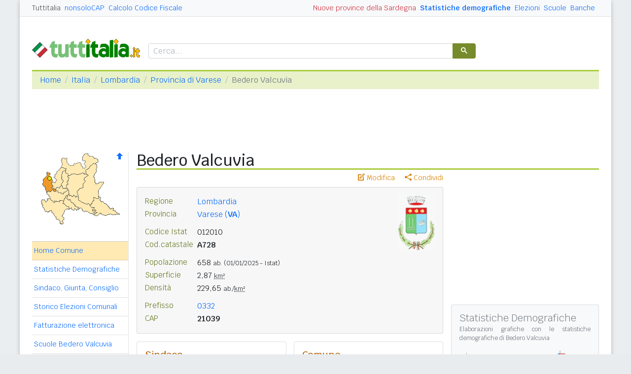

--- FILE ---
content_type: text/html
request_url: https://www.tuttitalia.it/lombardia/54-bedero-valcuvia/
body_size: 9819
content:
<!doctype html><html lang="it"><head><meta charset="utf-8"><meta http-equiv="X-UA-Compatible" content="IE=edge"><meta name="viewport" content="width=device-width, initial-scale=1"><title>Comune di Bedero Valcuvia (VA) - CAP e Informazioni utili</title><meta name="description" content="Bedero Valcuvia è un comune della Lombardia con 658 abitanti. Statistiche demografiche, numeri utili, CAP, prefisso e PEC. Info su Scuole, Banche, Annunci, ..."><link rel="stylesheet" type="text/css" href="/etc/v2/css/tit.min.css?2416"><link rel="apple-touch-icon" sizes="180x180" href="/apple-touch-icon.png"><link rel="icon" href="/favicon-32x32.png" sizes="32x32" type="image/png"><link rel="icon" href="/favicon-16x16.png" sizes="16x16" type="image/png"><meta name="msapplication-TileColor" content="#f2f2f2"><meta name="theme-color" content="#f2f2f2"><link rel="shortcut icon" href="/favicon.ico" type="image/x-icon"><link rel="canonical" href="https://www.tuttitalia.it/lombardia/54-bedero-valcuvia/"><meta property="og:title" content="Bedero Valcuvia (VA)"><meta property="og:description" content="Bedero Valcuvia &egrave; un comune della Lombardia, in provincia di Varese, con 658 abitanti. Statistiche demografiche, numeri utili, CAP 21039, prefisso e PEC. Info su Scuole, Banche, Sindaco ed Amministrazione comunale. Altri dati utili ..."><meta property="og:url" content="https://www.tuttitalia.it/lombardia/54-bedero-valcuvia/"><meta property="og:image" content="https://images.tuttitalia.it/lombardia/65-bedero-valcuvia/og-stemma-bedero-valcuvia.gif"><meta property="og:image:width" content="200"><meta property="og:image:height" content="200"><meta property="og:type" content="article"><meta property="og:site_name" content="Tuttitalia.it"><meta property="og:locale" content="it_IT"><meta name="twitter:card" content="summary"><script type="application/ld+json">
{"@context":"https://schema.org","@type":["City","AdministrativeArea"],"@id":"https://www.tuttitalia.it/lombardia/54-bedero-valcuvia/#comune","name":"Bedero Valcuvia","alternateName":"Comune di Bedero Valcuvia (VA)","url":"https://www.tuttitalia.it/lombardia/54-bedero-valcuvia/","image":{"@type":"ImageObject","url":"https://images.tuttitalia.it/lombardia/65-bedero-valcuvia/og-stemma-bedero-valcuvia.gif","height":200,"width":200},"description":"Bedero Valcuvia è un comune della Lombardia, in provincia di Varese, con 658 abitanti. Comune della Valcuvia, tra colline e boschi, con piccoli nuclei abitati e un territorio vocato a escursioni e passeggiate nell'entroterra del Lago Maggiore.","containedInPlace":[{"@type":"AdministrativeArea","@id":"https://www.tuttitalia.it/lombardia/provincia-di-varese/#provincia","name":"Provincia di Varese","url":"https://www.tuttitalia.it/lombardia/provincia-di-varese/"},{"@type":"AdministrativeArea","@id":"https://www.tuttitalia.it/lombardia/#regione","name":"Lombardia","url":"https://www.tuttitalia.it/lombardia/"},{"@type":"Country","@id":"https://www.tuttitalia.it/italia/#country","name":"Italia","url":"https://www.tuttitalia.it/italia/"}],"geo":{"@type":"GeoCoordinates","latitude":"45.9118","longitude":"8.7966"},"mainEntityOfPage":{"@type":"WebPage","@id":"https://www.tuttitalia.it/lombardia/54-bedero-valcuvia/"},"publisher":{"@type":"Organization","name":"Tuttitalia.it","url":"https://www.tuttitalia.it","logo":{"@type":"ImageObject","url":"https://images.tuttitalia.it/logo/tuttitalia.jpg"}}}</script><meta property="fb:app_id" content="123716392879"><script>(function(w,d,s,l,i){w[l]=w[l]||[];w[l].push({'gtm.start':new Date().getTime(),event:'gtm.js'});var f=d.getElementsByTagName(s)[0],j=d.createElement(s),dl=l!='dataLayer'?'&l='+l:'';j.async=true;j.src='https://www.googletagmanager.com/gtm.js?id='+i+dl;f.parentNode.insertBefore(j,f);})(window,document,'script','dataLayer','GTM-W6XVCS9');</script><script>window.googletag = window.googletag || { cmd: [] };</script><script>window.gwte = ["t2_manchette","t2_leaderboard","t2_atf","t2_intext_2","t2_sidebar_top","t2_sidebar_sticky"];</script><script async src="https://securepubads.g.doubleclick.net/tag/js/gpt.js" crossorigin="anonymous"></script><script src="/etc/v2/js/it_slots.min.js" data-cfasync="false"></script></head><body><noscript><iframe src="https://www.googletagmanager.com/ns.html?id=GTM-W6XVCS9" height="0" width="0" style="display:none;visibility:hidden"></iframe></noscript><script>function gwjg(dateString){ var birthDate = new Date(dateString); var diff = Date.now() - birthDate.getTime(); var age = new Date(diff); return Math.abs(age.getUTCFullYear() - 1970);}</script><header><script async src="https://cse.google.com/cse.js?cx=partner-pub-3120999668603196:pid4safyyb9"></script><nav class="gwpm"><div class="gwga align-items-center"><div class="d-xl-none mr-3"><button class="gwoq" type="button" data-toggle="sidebar"><div class="gwjw"><span></span><span></span><span></span></div></button></div><div class="d-sm-none"><a href="/" title="Vai all'Homepage"><img class="gwun" src="https://images.tuttitalia.it/logo/tuttitalia.png" alt="Tuttitalia.it"></a></div><div class="d-none d-sm-flex justify-content-between flex-grow-1"><div class="text-nowrap d-none d-sm-inline-block"><a class="gwox active" href="/">Tuttitalia</a><a class="gwox" href="https://www.nonsolocap.it/">nonsoloCAP</a><a class="gwox" href="https://www.nonsolocap.it/calcolo-codice-fiscale/">Calcolo Codice Fiscale</a></div><div id="gwwf" class="gwkc mr-2 text-right d-none d-sm-inline-block"></div></div><div class="d-none d-sm-flex justify-content-between text-nowrap"><a class="gwox d-none d-lg-inline-block gwri" href="/statistiche/">Statistiche demografiche</a><a class="gwox d-none d-lg-inline-block" href="/elezioni-italiane/">Elezioni</a><a class="gwox d-none d-md-inline-block" href="/scuole/">Scuole</a><a class="gwox d-none d-md-inline-block" href="/banche/">Banche</a></div><div class="d-sm-none"><a class="gwvu collapsed" href="#gwsx" data-toggle="collapse" role="button" aria-expanded="false" aria-controls="searchBox"><div class="gwti"><i class="gwgi gwgr"></i></div></a></div></div></nav><div class="d-sm-none collapse" id="gwsx"><div class="gwsn"></div></div><div class="gwhr"><div class="gwom align-items-end"><div class="d-none d-sm-block mb-2"><a href="/" title="Vai all'Homepage"><img class="gwun" src="https://images.tuttitalia.it/logo/tuttitalia.png" alt="Tuttitalia.it"></a></div><div class="d-none d-sm-block gwwz"><div class="gwdk"></div></div></div><div class="gwmt d-none d-lg-block"><div id="gpt-t2_manchette"><script>googletag.cmd.push(function () { googletag.display('gpt-t2_manchette'); });</script></div></div></div></header><div class="gwdu"></div><div class="gwgh gwbl"><div class="toast mb-3" id="gwto" role="alert" aria-live="assertive" aria-atomic="true"><div class="toast-header bg-success text-white"><i class="gwgi gwcd mr-2"></i><h6 class="font-size-sm text-white mb-0 mr-auto">Fatto!</h6><button class="close text-white ml-2 mb-1" type="button" data-dismiss="toast" aria-label="Close"><span aria-hidden="true">&times;</span></button></div><div class="toast-body bg-success text-white"></div></div><div class="toast mb-3" id="gwsg" role="alert" data-autohide="false" aria-live="assertive" aria-atomic="true"><div class="toast-header bg-danger text-white"><i class="gwgi gwxc mr-2"></i><h6 class="font-size-sm text-white mb-0 mr-auto">Errore</h6><button class="close text-white ml-2 mb-1" type="button" data-dismiss="toast" aria-label="Close"><span aria-hidden="true">&times;</span></button></div><div class="toast-body bg-danger text-white"></div></div></div><div class="gwpv d-none d-sm-block"><nav aria-label="breadcrumb"><ol class="breadcrumb"><li class="breadcrumb-item"><a href="/">Home</a></li><li class="breadcrumb-item"><a href="/italia/">Italia</a></li><li class="breadcrumb-item"><a href="/lombardia/">Lombardia</a></li><li class="breadcrumb-item"><a href="/lombardia/provincia-di-varese/">Provincia di Varese</a></li><li class="breadcrumb-item active" aria-current="page">Bedero Valcuvia</li></ol></nav></div><div class="gwlu"><div id="gpt-t2_leaderboard"><script>googletag.cmd.push(function () { googletag.display('gpt-t2_leaderboard'); });</script></div></div><div class="gwuf"><div class="gwud"><div class="gwms gwoh"><div class="gwmh"><div class="gwas"><div style="position:relative;"><img src="https://images.tuttitalia.it/lombardia/46-provincia-di-varese/cartina-provincia-varese.gif" width="160" height="148" usemap="#gwwa" alt=""> <a href="/lombardia/provincia-di-varese/"><i class="gwgi gwav" style="position:absolute;right:10px;top:0;" title="Area Geografica SU"><span class="d-xl-none">&nbsp;</span></i> </a><span class="gwsl d-none d-xl-block" style="background-position:-15px -80px;width:9px;height:9px;position:absolute;left:31px;top:48px"></span></div></div><div class="gwmp"><div class="list-group list-group-flush mb-3"><a class="list-group-item list-group-item-action active" href="/lombardia/54-bedero-valcuvia/">Home Comune</a><a class="list-group-item list-group-item-action" href="/lombardia/54-bedero-valcuvia/statistiche/">Statistiche Demografiche</a><a class="list-group-item list-group-item-action" href="/lombardia/54-bedero-valcuvia/71-amministrazione/">Sindaco, Giunta, Consiglio</a><a class="list-group-item list-group-item-action" href="/lombardia/54-bedero-valcuvia/storico-elezioni-comunali/">Storico Elezioni Comunali</a><a class="list-group-item list-group-item-action" href="/lombardia/54-bedero-valcuvia/fatturazione-elettronica/">Fatturazione elettronica</a><a class="list-group-item list-group-item-action" href="/lombardia/54-bedero-valcuvia/80-scuole/">Scuole Bedero Valcuvia</a><a class="list-group-item list-group-item-action" href="/lombardia/54-bedero-valcuvia/35-banche/">Banche Bedero Valcuvia</a><a class="list-group-item list-group-item-action" href="/lombardia/54-bedero-valcuvia/rischio-sismico/">Rischio Sismico</a><a class="list-group-item list-group-item-action" href="/lombardia/54-bedero-valcuvia/classificazione-climatica/">Classificazione Climatica</a><a class="list-group-item list-group-item-action" href="/lombardia/54-bedero-valcuvia/71-comuni-limitrofi/">Comuni Limitrofi</a><a class="list-group-item list-group-item-action" href="/lombardia/54-bedero-valcuvia/97-mappa/">Mappa e Stradario</a></div></div><div class="gwbd"><h2>Speciali</h2><div class="list-group list-group-flush"><a class="list-group-item list-group-item-action gwjl" href="/elezioni-italiane/elezioni-comunali-lombardia-2025/">Elezioni Amministrative 2025</a><a class="list-group-item list-group-item-action gwjl" href="/elezioni-italiane/elezioni-regionali-lombardia-2023/">Regionali Lombardia 2023</a></div><h2>Pagine Utili</h2><div class="list-group list-group-flush"><a class="list-group-item list-group-item-action" href="/lombardia/provincia-di-varese/49-sindaci-comuni/">Sindaci in provincia di VA</a><a class="list-group-item list-group-item-action" href="/lombardia/provincia-di-varese/54-elenco-telefonico-comuni/">Centralini Comuni prov. VA</a><a class="list-group-item list-group-item-action" href="/lombardia/provincia-di-varese/59-prefisso/">Prefissi Telefonici prov. VA</a><a class="list-group-item list-group-item-action" href="/lombardia/provincia-di-varese/86-cap/">CAP comuni in prov. di VA</a><a class="list-group-item list-group-item-action" href="/lombardia/63-presidenti-province/">Presidenti delle Province</a><a class="list-group-item list-group-item-action" href="/presidenti-regioni/">Presidenti delle Regioni</a><a class="list-group-item list-group-item-action" href="/fusione-comuni/lombardia/">Fusione Comuni LOM</a></div><h2>Classifiche</h2><div class="list-group list-group-flush"><a class="list-group-item list-group-item-action" href="/lombardia/provincia-di-varese/14-comuni/popolazione/">Comuni in provincia di VA</a><a class="list-group-item list-group-item-action" href="/lombardia/20-province/">Province lombarde </a><a class="list-group-item list-group-item-action" href="/regioni/">Regioni italiane</a><a class="list-group-item list-group-item-action" href="/citta-metropolitane/">Città Metropolitane</a><a class="list-group-item list-group-item-action" href="/capoluoghi/">Comuni capoluogo</a><a class="list-group-item list-group-item-action" href="/citta/popolazione/">Comuni <b>&gt;</b> 60.000 abitanti</a><a class="list-group-item list-group-item-action" href="/comuni-piccoli/popolazione/">Comuni <b>&lt;</b> 150 abitanti</a><a class="list-group-item list-group-item-action gwjk" href="/comuni-per-fasce-demografiche/">Comuni/fasce demografiche</a><a class="list-group-item list-group-item-action" href="/comuni-minori-5000-abitanti/">Comuni <b>&lt;</b> 5.000 abitanti</a></div></div><div class="gwtf"><h2>Turismo in Rete</h2><div class="list-group list-group-flush"><a class="list-group-item list-group-item-action" href="/associazioni/">Associazioni di Comuni</a><a class="list-group-item list-group-item-action" href="/itinerari-tematici/">Itinerari Tematici Locali</a><a class="list-group-item list-group-item-action" href="/bandiera-blu/2025-spiagge/">Bandiera Blu 2025</a></div></div><div class="gwbs"><h2>Network</h2><div class="list-group list-group-flush"><a href="https://www.nonsolocap.it/" class="list-group-item list-group-item-action gwbr">nonsoloCAP.it</a><a href="https://www.nonsolocap.it/calcolo-codice-fiscale/" class="list-group-item list-group-item-action gwbr">Calcolo Codice Fiscale</a><div id="gwmo" class="list-group-item list-group-item-action gwkc"></div></div></div></div></div><div class="gwtb flex-grow-1"><div class="gwpv d-sm-none"><nav aria-label="breadcrumb"><ol class="breadcrumb"><li class="breadcrumb-item"><a href="/"><i class="gwgi gwlb"></i></a></li><li class="breadcrumb-item"><a href="/italia/">IT</a></li><li class="breadcrumb-item"><a href="/lombardia/">LOM</a></li><li class="breadcrumb-item"><a href="/lombardia/provincia-di-varese/">Provincia di Varese</a></li></ol></nav></div><div class="gway"><h1>Bedero Valcuvia</h1></div><div class="d-md-flex"><div class="gwnw gwtb flex-grow-1"><div class="gwlp"><a class="gwjv" data-toggle="popover" data-placement="bottom" data-popover-content="#gwdo" title="Suggerisci modifiche"><i class="gwgi gwbx"></i> Modifica</a><a class="gwjv" data-toggle="popover" data-placement="bottom" data-popover-content="#gwre" title="Condividi questa pagina"><i class="gwgi gwtc"></i> Condividi</a><div class="d-none" id="gwdo"><div class="popover-body"><form class="gwtp needs-validation" novalidate><div class="form-group"><label for="gwso">Cosa vuoi modificare o aggiungere in questa pagina?</label><textarea class="form-control" id="gwso" required></textarea><div class="invalid-feedback">inserisci il testo del messaggio</div></div><div class="form-group"><label for="gwdp">La tua email <small>(facoltativo)</small></label><input type="email" class="form-control" id="gwdp" placeholder="nome@esempio.it" aria-describedby="gwsb"><div class="invalid-feedback">indirizzo di email non valido</div><small id="gwsb" class="form-text text-muted">inserisci la tua email se vuoi una risposta</small></div><div class="form-group mb-2"><a href="#" class="gwut">Annulla</a><button type="submit" class="btn btn-primary float-right gwfz">Invia</button></div></form></div></div><div class="d-none" id="gwre"><div class="popover-body"><div><a class="gwsd gwio mr-2 my-2" href="#"><i class="gwgi gwyy"></i> Facebook</a><a class="gwsd gwno my-2" href="#"><i class="gwgi gwlc"></i> x.com</a><div class="w-100"></div><a class="gwsd gwpe mr-2 my-2" href="#" data-action="share/whatsapp/share"><i class="gwgi gwup"></i> whatsapp</a><a class="gwsd gwpx my-2" href="#"><i class="gwgi gwze"></i> email</a></div></div></div></div><div class="gwmj mb-3"><figure class="figure"><img class="figure-img" src="https://images.tuttitalia.it/lombardia/65-bedero-valcuvia/stemma-bedero-valcuvia.gif" width="78" height="115" alt="Stemma del Comune di Bedero Valcuvia"></figure><dl><dt>Regione</dt><dd><a href="/lombardia/">Lombardia</a></dd></dl><dl><dt>Provincia</dt><dd><a href="/lombardia/provincia-di-varese/">Varese (<b>VA</b>)</a></dd></dl><dl class="gwfw"><dt>&nbsp;</dt><dd>&nbsp;</dd></dl><dl><dt>Codice Istat</dt><dd>012010</dd></dl><dl><dt>Cod.catastale</dt><dd><span class="gwri">A728</span></dd></dl><dl class="gwfw"><dt>&nbsp;</dt><dd>&nbsp;</dd></dl><dl><dt>Popolazione</dt><dd>658 <small>ab.</small> <small>(01/01/2025 - Istat)</small></dd></dl><dl><dt>Superficie</dt><dd>2,87 <small><abbr title="Km quadrati">km&sup2;</abbr></small></dd></dl><dl><dt>Densità</dt><dd>229,65 <small>ab./<abbr title="Km quadrati">km&sup2;</abbr></small></dd></dl><dl class="gwfw"><dt>&nbsp;</dt><dd>&nbsp;</dd></dl><dl><dt>Prefisso</dt><dd><a href="/lombardia/provincia-di-varese/59-prefisso/">0332</a></dd></dl><dl><dt>CAP</dt><dd><span class="gwri">21039</span></dd></dl></div><div class="gwof mb-3"><div class="card-deck gwnh mb-3"><div class="card"><div class="card-body"><h3 class="card-title">Sindaco</h3><div class="gwgu mb-3"><div class="gwmx"><p class="gwkf"><a href="/lombardia/54-bedero-valcuvia/71-amministrazione/">Carlo Paolo Galli</a></p><p class="gwpi"><script>document.write(gwjg('1964-03-05'));</script> anni</p><p class="gwpi mt-2"><a href="/lombardia/54-bedero-valcuvia/71-amministrazione/">Giunta e Consiglio</a></p></div></div><hr class="mb-2"><dl class="card-text"><dt>Nome abitanti</dt><dd>bederesi</dd></dl><dl class="card-text"><dt>Santo patrono</dt><dd>Sant'Ilario - 14 gennaio</dd></dl><dl class="card-text"><dt><a href="/lombardia/54-bedero-valcuvia/rischio-sismico/">Rischio sismico</a></dt><dd class="ml-1"><a href="/lombardia/54-bedero-valcuvia/rischio-sismico/">4</a></dd></dl><dl class="card-text"><dt><a href="/lombardia/54-bedero-valcuvia/classificazione-climatica/">Zona climatica</a></dt><dd class="card-text ml-1"><a href="/lombardia/54-bedero-valcuvia/classificazione-climatica/">E</a></dd></dl></div></div><div class="card"><div class="card-body"><h3 class="card-title">Comune</h3><p class="gwri">
Comune di Bedero Valcuvia
</p><p>
Piazza Vittorio Veneto 2
</p><p>
21039 Bedero Valcuvia VA
</p><div class="card-text mt-3 mb-3"><div class="gwyx"><span>Centralino</span><span class="gwyw"></span>0332 724587</div><div class="gwyx"><span>Fax</span><span class="gwyw"></span>0332 725528</div><div class="gwyx"><span>Guardia Medica</span><span class="gwyw"></span>116 117</div></div><dl class="card-text"><dt>Email PEC</dt><dd class="card-text"><a class="gwao" href="mailto:protocollo@pec.comune.bederovalcuvia.va.it">protocollo@pec.comune.bederovalcuvia.va.it</a></dd></dl><dl class="card-text"><dt>Codici univoci</dt><dd class="card-text"><a class="gwlt" href="/lombardia/54-bedero-valcuvia/fatturazione-elettronica/">Fatturazione elettronica <span class="badge badge-pill gwbb">1</span></a></dd></dl><dl class="card-text"><dt>Sito istituzionale</dt><dd><a class="gwao" href="https://www.comune.bederovalcuvia.va.it/" title="link esterno" target="_blank" rel="noopener">www.comune.bederovalcuvia.va.it</a> </dd></dl></div></div></div></div><div class="gwia"><div id="gpt-t2_atf"><script>googletag.cmd.push(function () { googletag.display('gpt-t2_atf'); });</script></div></div><div id="gwhl"></div><h2>Il territorio</h2><p>Comune della Valcuvia, tra colline e boschi, con piccoli nuclei abitati e un territorio vocato a escursioni e passeggiate nell'entroterra del Lago Maggiore.</p><h2>Elezioni Comunali</h2><p>L'8 e 9 giugno 2024 i cittadini di Bedero Valcuvia sono stati chiamati alle urne per le <a href="https://www.tuttitalia.it/elezioni-italiane/elezioni-amministrative-2024/">elezioni comunali 2024</a>. &Egrave; stato riconfermato il sindaco <b>Carlo Paolo Galli</b>.</p><div class="clearfix mb-3"></div><p>Maggiori informazioni nell'<a href="/lombardia/54-bedero-valcuvia/storico-elezioni-comunali/">archivio storico delle elezioni comunali di Bedero Valcuvia</a> e nell'Amministrazione comunale con gli attuali <a href="/lombardia/54-bedero-valcuvia/71-amministrazione/">organi di governo di Bedero Valcuvia</a>.</p><div class="gwia"><div id="gpt-t2_intext_2"><script>googletag.cmd.push(function () { googletag.display('gpt-t2_intext_2'); });</script></div></div><h2>Dati geografici</h2><div class="gwmn"><div class="col-6 col-md-3"><dl><dt>altitudine</dt><dd>520<small>m</small></dd></dl></div><div class="col-6 col-md-3"><dl><dt>min/max</dt><dd>(424, 783)</dd></dl></div><div class="col-12 col-md-6"><div class="gwnu"><p>Misura espressa in <i>metri sopra il livello del mare</i> del punto in cui è situata la Casa Comunale. Le quote <i>minima</i> e <i>massima</i> del territorio comunale sono state elaborate dall'Istat sul modello digitale del terreno (DEM) e dai dati provenienti dall'ultima rilevazione censuaria.</p></div></div><div class="col-6 col-md-3"><dl><dt>latitudine</dt><dd><div>45&deg; 54' 42,48'' N</div><div>45,9118&deg; N</div></dd></dl></div><div class="col-6 col-md-3"><dl><dt>longitudine</dt><dd><div>8&deg; 47' 47,76'' E</div><div>8,7966&deg; E</div></dd></dl></div><div class="col-12 col-md-6"><div class="gwnu"><p>Le <b>coordinate geografiche</b> sono espresse in latitudine Nord (distanza angolare dall'equatore verso Nord) e longitudine Est (distanza angolare dal meridiano di Greenwich verso Est).</p><p>I valori numerici sono riportati utilizzando sia il <b>sistema sessagesimale DMS</b> (<i>Degree, Minute, Second</i>), che il <b>sistema decimale DD</b> (<i>Decimal Degree</i>).</p></div></div></div><div class="card mb-3"><div class="card-body"><h3 class="card-title">Servizi utili</h3><ul class="card-text gwsa"><li><a href="https://www.nonsolocap.it/calcolo-codice-fiscale/?cb=012010">Calcola il Codice Fiscale<span class="gwsl" style="background-position:1px -62px;width:7px;height:10px"></span></a> di una persona nata a Bedero Valcuvia</li><li>Cerca le località con <a href="https://www.nonsolocap.it/cap/21039/">cap 21039<span class="gwsl" style="background-position:1px -62px;width:7px;height:10px"></span></a> ed i comuni con <a href="https://www.nonsolocap.it/cap/0332/">prefisso 0332<span class="gwsl" style="background-position:1px -62px;width:7px;height:10px"></span></a></li><li>Elenco dei <a href="/lombardia/provincia-di-varese/86-cap/">CAP</a>, <a href="/lombardia/provincia-di-varese/59-prefisso/">prefissi</a>, <a href="/lombardia/provincia-di-varese/54-elenco-telefonico-comuni/">centralini</a> e <a href="/lombardia/provincia-di-varese/49-sindaci-comuni/">sindaci</a> dei comuni della prov. di VA</li></ul></div></div><div class="gwli"><ins class="adsbygoogle"
style="display:block"
data-ad-client="ca-pub-3120999668603196"
data-ad-slot="6189844688"
data-ad-format="auto"
data-full-width-responsive="true"></ins><script>(adsbygoogle = window.adsbygoogle || []).push({});</script></div><div class="gwaq flex-column mb-3"><h3>Comuni vicini</h3><nav class="nav gwmi"><a class="nav-link" href="/lombardia/19-masciago-primo/"><b class="gwri">Masciago Primo</b> <small class="gwmu">1,4km</small></a><a class="nav-link" href="/lombardia/94-rancio-valcuvia/"><b class="gwri">Rancio Valcuvia</b> <small class="gwmu">1,8km</small></a><a class="nav-link" href="/lombardia/91-valganna/"><b class="gwri">Valganna</b> <small class="gwmu">2,4km</small></a><a class="nav-link" href="/lombardia/67-brinzio/"><b class="gwri">Brinzio</b> <small class="gwmu">2,4km</small></a><a class="nav-link" href="/lombardia/19-ferrera-di-varese/">Ferrera di Varese <small class="gwmu">2,5km</small></a><a class="nav-link" href="/lombardia/46-cunardo/"><b class="gwri">Cunardo</b> <small class="gwmu">2,8km</small></a><a class="nav-link" href="/lombardia/31-cassano-valcuvia/">Cassano Valcuvia <small class="gwmu">3,2km</small></a><a class="nav-link" href="/lombardia/71-castello-cabiaglio/">Castello Cabiaglio <small class="gwmu">3,5km</small></a><a class="nav-link" href="/lombardia/52-cugliate-fabiasco/">Cugliate-Fabiasco <small class="gwmu">4,3km</small></a><a class="nav-link" href="/lombardia/86-duno/">Duno <small class="gwmu">4,5km</small></a><a class="nav-link" href="/lombardia/31-grantola/">Grantola <small class="gwmu">4,6km</small></a><a class="nav-link" href="/lombardia/66-cuveglio/">Cuveglio <small class="gwmu">4,8km</small></a><a class="nav-link" href="/lombardia/74-cuvio/">Cuvio <small class="gwmu">5,0km</small></a><a class="nav-link" href="/lombardia/96-marchirolo/">Marchirolo <small class="gwmu">5,1km</small></a><a class="nav-link" href="/lombardia/19-mesenzana/">Mesenzana <small class="gwmu">5,1km</small></a><a class="nav-link" href="/lombardia/62-brissago-valtravaglia/">Brissago-Valtravaglia <small class="gwmu">5,7km</small></a><a class="nav-link" href="/lombardia/77-marzio/">Marzio <small class="gwmu">5,7km</small></a><a class="nav-link" href="/lombardia/78-cuasso-al-monte/">Cuasso al Monte <small class="gwmu">6,5km</small></a><a class="nav-link" href="/lombardia/28-cadegliano-viconago/">Cadegliano-Viconago <small class="gwmu">6,6km</small></a><a class="nav-link" href="/lombardia/54-casalzuigno/">Casalzuigno <small class="gwmu">6,7km</small></a><div class="gwnu ml-2 mt-2">In <b>grassetto</b> sono riportati i <b>comuni confinanti</b>. Le distanze sono calcolate in linea d'aria dal centro urbano. Vedi l'elenco completo dei <a href="/lombardia/54-bedero-valcuvia/71-comuni-limitrofi/">comuni limitrofi a Bedero Valcuvia</a> ordinati per distanza.</div></nav></div></div><div class="d-none d-md-block gwdc"><div class="gwhm"><div id="gpt-t2_sidebar_top"><script>googletag.cmd.push(function () { googletag.display('gpt-t2_sidebar_top'); });</script></div></div><div id="gwhk"><div class="gwiy gwcs gwwd mb-3"><h5>Statistiche Demografiche</h5><p>Elaborazioni grafiche con le <a href="/lombardia/54-bedero-valcuvia/statistiche/">statistiche demografiche di Bedero Valcuvia</a></p><div class="row align-items-center"><div class="col-6 mb-3"><a href="/lombardia/54-bedero-valcuvia/statistiche/"> <div class="d-flex flex-column gwax text-center"><img class="mx-auto mb-1" src="https://images.tuttitalia.it/grafici/lombardia/65-bedero-valcuvia/i-grafico-andamento-popolazione-bedero-valcuvia.png" alt="Popolazione"> <div>Andamento<br>popolazione</div> </div></a></div><div class="col-6 pl-2 mb-3"><a href="/lombardia/54-bedero-valcuvia/statistiche/"> <div class="d-flex flex-column gwax text-center"><img class="mx-auto mb-1" src="https://images.tuttitalia.it/grafici/lombardia/65-bedero-valcuvia/i-grafico-eta-stato-civile-p-bedero-valcuvia.png" alt="Piramide"> <div>Piramide<br>delle età</div> </div></a></div><div class="col-6 pl-2"><a href="/lombardia/54-bedero-valcuvia/statistiche/"> <div class="d-flex flex-column gwax text-center"><img class="mx-auto mb-1" src="https://images.tuttitalia.it/grafici/lombardia/65-bedero-valcuvia/i-grafico-eta-scolastica-bedero-valcuvia.png" alt="Età scolastica"> <div>Distribuzione<br>per età scolastica</div> </div></a></div><div class="col-6 pl-2"><a href="/lombardia/54-bedero-valcuvia/statistiche/"> <div class="d-flex flex-column gwax text-center"><img class="mx-auto mb-1" src="https://images.tuttitalia.it/grafici/lombardia/65-bedero-valcuvia/i-grafico-tasso-stranieri-bedero-valcuvia.png" alt="Stranieri"> <div>Percentuale<br>stranieri</div> </div></a></div></div></div></div><div class="gwvr sticky-top"><div id="gpt-t2_sidebar_sticky"><script>googletag.cmd.push(function () { googletag.display('gpt-t2_sidebar_sticky'); });</script></div></div></div></div></div></div></div><footer class="gwhh"><div class="gwbt px-5 px-sm-4 px-md-5 pt-4"><div class="row"><div class="col-sm-3"><ul class="gwak"><li class="gwns"><a href="/note-legali/">Note Legali</a></li><li class="gwns"><a href="/privacy-policy/">Privacy Policy</a></li></ul></div><div class="col-sm-6"><ul class="gwak text-sm-center d-sm-none"><li class="gwns"><a href="https://www.nonsolocap.it/">CAP Italia</a></li><li class="gwns"><a href="https://www.nonsolocap.it/calcolo-codice-fiscale/">Calcolo Codice Fiscale</a></li></ul><ul class="gwak text-sm-center d-none d-sm-block"><li class="gwns"><a href="/italia/">Istituzioni Italiane</a></li><li class="gwns"><a href="/variazioni-amministrative/">Variazioni amministrative</a></li></ul></div><div class="col-sm-3"><ul class="gwak text-sm-right"><li class="gwns"><a href="/strumenti/">Strumenti</a></li><li class="gwns"><a href="/contatti/">Contattaci</a></li></ul></div></div></div><div class="gwbo px-2 px-md-4 pt-3"><div class="d-flex justify-content-between align-items-baseline"><div>&copy; 2026 Gwind</div><div class="d-flex align-items-baseline"><div class="pr-2 d-none gwxy">Seguici su</div><div><ul class="gwld"><li class="gwob"><a type="button" class="btn btn-outline-secondary btn-sm" href="https://www.facebook.com/tuttitalia" role="button" target="_blank"><i class="gwgi gwyy"></i></a></li><li class="gwob"><a type="button" class="btn btn-outline-secondary btn-sm" href="https://x.com/tuttitalia_it" role="button" target="_blank"><i class="gwgi gwlc"></i></a></li></ul></div></div></div></div></footer><script src="/etc/v2/js/jquery.min.js"></script><script src="/etc/v2/js/bootstrap.bundle.min.js"></script><script src="/etc/v2/js/it_wn.min.js?2416"></script><script src="/etc/v2/js/it_tit.min.js?2416"></script><map id="gwwa" name="gwwa"><area shape="poly" coords="74,88,70,89,67,85,64,88,57,85,57,76,52,73,55,63,53,61,57,52,55,49,57,47,63,44,81,44,83,42,95,46,87,53,89,58,85,63,85,72,78,72,73,78,75,88" href="/lombardia/provincia-di-bergamo/" title="Provincia di Bergamo" alt="Provincia di Bergamo" /><area shape="poly" coords="127,61,116,77,117,93,107,92,106,98,100,106,76,96,74,78,79,72,86,72,86,63,90,58,87,54,96,46,92,43,91,37,107,22,113,24,112,40,107,48,111,63,120,60" href="/lombardia/provincia-di-brescia/" title="Provincia di Brescia" alt="Provincia di Brescia" /><area shape="poly" coords="23,60,27,62,33,54,26,49,40,31,50,32,50,37,44,38,40,53,45,57,37,71,30,72,30,73,23,72,25,67,22,65" href="/lombardia/provincia-di-como/" title="Provincia di Como" alt="Provincia di Como" /><area shape="poly" coords="107,126,83,116,81,112,77,113,52,92,56,85,64,89,67,86,70,90,75,89,75,96,93,105,95,104,98,107,105,113,103,118,109,118,107,122" href="/lombardia/provincia-di-cremona/" title="Provincia di Cremona" alt="Provincia di Cremona" /><area shape="poly" coords="52,72,44,72,41,66,46,57,42,54,44,39,49,38,55,46,56,54,53,61,54,64" href="/lombardia/provincia-di-lecco/" title="Provincia di Lecco" alt="Provincia di Lecco" /><area shape="poly" coords="76,115,67,117,62,115,62,112,56,115,57,109,52,109,46,102,51,87,53,87,52,93" href="/lombardia/provincia-di-lodi/" title="Provincia di Lodi" alt="Provincia di Lodi" /><area shape="poly" coords="119,95,138,111,139,114,144,113,159,125,136,125,133,127,128,127,119,123,114,127,109,127,108,121,111,117,104,118,108,112,99,108,108,96,108,92,116,93,120,91" href="/lombardia/provincia-di-mantova/" title="Provincia di Mantova" alt="Provincia di Mantova" /><area shape="poly" coords="11,80,14,81,16,77,18,79,20,79,24,75,25,75,25,78,30,78,31,76,34,77,34,81,39,81,45,84,46,81,49,81,54,76,56,77,57,83,55,85,54,88,52,88,51,87,50,92,46,94,47,98,45,98,44,97,37,97,37,99,29,99,27,98,27,101,26,102,18,93,16,86,11,83" href="/lombardia/provincia-di-milano/" title="Città Metr. di Milano" alt="Città Metr. di Milano" /><area shape="poly" coords="30,76,30,72,34,70,37,72,41,67,43,67,43,72,52,73,54,76,53,78,49,80,46,80,46,83,46,85,39,81,34,81,34,77" href="/lombardia/provincia-di-monza-della-brianza/" title="Prov. di Monza e della Brianza" alt="Prov. di Monza e della Brianza" /><area shape="poly" coords="42,129,47,134,42,139,45,141,43,145,38,143,39,140,30,133,21,117,14,121,8,118,1,99,3,96,7,95,11,100,14,94,19,94,26,102,29,100,44,97,46,104,53,110,55,110,55,114,47,118" href="/lombardia/provincia-di-pavia/" title="Provincia di Pavia" alt="Provincia di Pavia" /><area shape="poly" coords="51,31,41,30,43,11,52,11,52,20,58,26,66,26,74,20,80,20,84,31,89,31,90,25,88,23,91,18,85,16,84,8,92,1,99,8,104,8,107,11,115,14,115,20,104,23,90,37,91,43,82,41,77,44,62,44,59,46,55,46,50,37" href="/lombardia/provincia-di-sondrio/" title="Provincia di Sondrio" alt="Provincia di Sondrio" /><area shape="poly" coords="12,46,12,40,19,42,16,49,21,51,23,57,22,65,24,68,21,71,23,73,30,74,30,78,26,78,24,76,19,79,18,79,17,77,14,80,10,80,9,69,4,66,3,63,6,61,4,55" href="/lombardia/provincia-di-varese/" title="Provincia di Varese" alt="Provincia di Varese" /></map></body></html>


--- FILE ---
content_type: text/html; charset=utf-8
request_url: https://www.google.com/recaptcha/api2/aframe
body_size: 113
content:
<!DOCTYPE HTML><html><head><meta http-equiv="content-type" content="text/html; charset=UTF-8"></head><body><script nonce="Tu1YCVDf82aK8T6gLGioYg">/** Anti-fraud and anti-abuse applications only. See google.com/recaptcha */ try{var clients={'sodar':'https://pagead2.googlesyndication.com/pagead/sodar?'};window.addEventListener("message",function(a){try{if(a.source===window.parent){var b=JSON.parse(a.data);var c=clients[b['id']];if(c){var d=document.createElement('img');d.src=c+b['params']+'&rc='+(localStorage.getItem("rc::a")?sessionStorage.getItem("rc::b"):"");window.document.body.appendChild(d);sessionStorage.setItem("rc::e",parseInt(sessionStorage.getItem("rc::e")||0)+1);localStorage.setItem("rc::h",'1769156629879');}}}catch(b){}});window.parent.postMessage("_grecaptcha_ready", "*");}catch(b){}</script></body></html>

--- FILE ---
content_type: application/javascript; charset=utf-8
request_url: https://fundingchoicesmessages.google.com/f/AGSKWxWOpqeRnIs9gspx_iZYZ7hWbE2k2XOrSXc6bNaWAhB41tvQHZdGl1EdqrsMScznXFw5Ksf5obzG2HgUswsIfx6dSV7NCv7IgOXUI0xeIPUpSMJA0RM1QWL3OzhyDDDXyv6FFVbOCvgrhdCbpI9iO_tSoBqK0S2iOD9wUX81qkSNaMMsXxEhFGlUpv5L/_/smalladblockbg-/img/adv./adsnative_/adweb./affiliate/script.php?
body_size: -1288
content:
window['5dca59b0-88ef-4eae-ab28-28a13240248c'] = true;